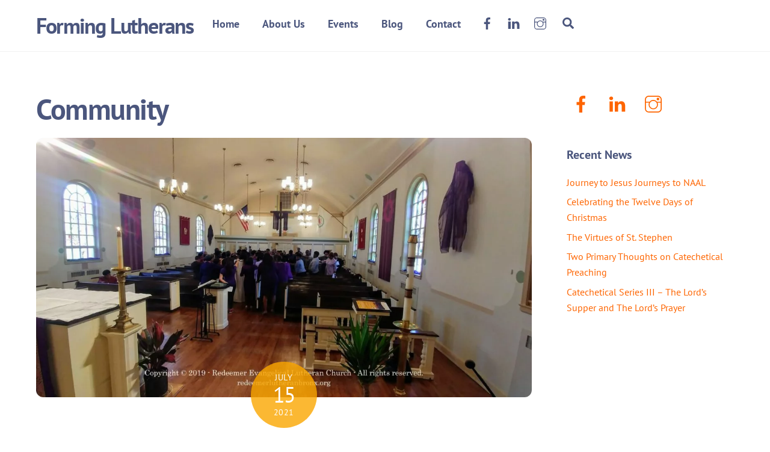

--- FILE ---
content_type: text/html;charset=UTF-8
request_url: https://www.forminglutherans.org/tag/community/
body_size: 12807
content:
<!--THEMIFY CACHE--><!DOCTYPE html>
<html lang="en-US">
<head><meta charset="UTF-8"><meta name="viewport" content="width=device-width, initial-scale=1, minimum-scale=1"><style id="tb_inline_styles" data-no-optimize="1">.tb_animation_on{overflow-x:hidden}.themify_builder .wow{visibility:hidden;animation-fill-mode:both}[data-tf-animation]{will-change:transform,opacity,visibility}.themify_builder .tf_lax_done{transition-duration:.8s;transition-timing-function:cubic-bezier(.165,.84,.44,1)}[data-sticky-active].tb_sticky_scroll_active{z-index:1}[data-sticky-active].tb_sticky_scroll_active .hide-on-stick{display:none}@media(min-width:1281px){.hide-desktop{width:0!important;height:0!important;padding:0!important;visibility:hidden!important;margin:0!important;display:table-column!important;background:0!important;content-visibility:hidden;overflow:hidden!important}}@media(min-width:769px) and (max-width:1280px){.hide-tablet_landscape{width:0!important;height:0!important;padding:0!important;visibility:hidden!important;margin:0!important;display:table-column!important;background:0!important;content-visibility:hidden;overflow:hidden!important}}@media(min-width:681px) and (max-width:768px){.hide-tablet{width:0!important;height:0!important;padding:0!important;visibility:hidden!important;margin:0!important;display:table-column!important;background:0!important;content-visibility:hidden;overflow:hidden!important}}@media(max-width:680px){.hide-mobile{width:0!important;height:0!important;padding:0!important;visibility:hidden!important;margin:0!important;display:table-column!important;background:0!important;content-visibility:hidden;overflow:hidden!important}}@media(max-width:768px){div.module-gallery-grid{--galn:var(--galt)}}@media(max-width:680px){
 .themify_map.tf_map_loaded{width:100%!important}
 .ui.builder_button,.ui.nav li a{padding:.525em 1.15em}
 .fullheight>.row_inner:not(.tb_col_count_1){min-height:0}
 div.module-gallery-grid{--galn:var(--galm);gap:8px}
 }</style><noscript><style>.themify_builder .wow,.wow .tf_lazy{visibility:visible!important}</style></noscript> <style id="tf_lazy_style" data-no-optimize="1">
 .tf_svg_lazy{
 content-visibility:auto;
 background-size:100% 25%!important;
 background-repeat:no-repeat!important;
 background-position:0 0, 0 33.4%,0 66.6%,0 100%!important;
 transition:filter .3s linear!important;
 filter:blur(25px)!important; transform:translateZ(0)
 }
 .tf_svg_lazy_loaded{
 filter:blur(0)!important
 }
 [data-lazy]:is(.module,.module_row:not(.tb_first)),.module[data-lazy] .ui,.module_row[data-lazy]:not(.tb_first):is(>.row_inner,.module_column[data-lazy],.module_subrow[data-lazy]){
 background-image:none!important
 }
 </style><noscript><style>
 .tf_svg_lazy{
 display:none!important
 }
 </style></noscript><style id="tf_lazy_common" data-no-optimize="1">
 img{
 max-width:100%;
 height:auto
 }
 :where(.tf_in_flx,.tf_flx){display:inline-flex;flex-wrap:wrap;place-items:center}
 .tf_fa,:is(em,i) tf-lottie{display:inline-block;vertical-align:middle}:is(em,i) tf-lottie{width:1.5em;height:1.5em}.tf_fa{width:1em;height:1em;stroke-width:0;stroke:currentColor;overflow:visible;fill:currentColor;pointer-events:none;text-rendering:optimizeSpeed;buffered-rendering:static}#tf_svg symbol{overflow:visible}:where(.tf_lazy){position:relative;visibility:visible;display:block;opacity:.3}.wow .tf_lazy:not(.tf_swiper-slide){visibility:hidden;opacity:1}div.tf_audio_lazy audio{visibility:hidden;height:0;display:inline}.mejs-container{visibility:visible}.tf_iframe_lazy{transition:opacity .3s ease-in-out;min-height:10px}:where(.tf_flx),.tf_swiper-wrapper{display:flex}.tf_swiper-slide{flex-shrink:0;opacity:0;width:100%;height:100%}.tf_swiper-wrapper>br,.tf_lazy.tf_swiper-wrapper .tf_lazy:after,.tf_lazy.tf_swiper-wrapper .tf_lazy:before{display:none}.tf_lazy:after,.tf_lazy:before{content:'';display:inline-block;position:absolute;width:10px!important;height:10px!important;margin:0 3px;top:50%!important;inset-inline:auto 50%!important;border-radius:100%;background-color:currentColor;visibility:visible;animation:tf-hrz-loader infinite .75s cubic-bezier(.2,.68,.18,1.08)}.tf_lazy:after{width:6px!important;height:6px!important;inset-inline:50% auto!important;margin-top:3px;animation-delay:-.4s}@keyframes tf-hrz-loader{0%,100%{transform:scale(1);opacity:1}50%{transform:scale(.1);opacity:.6}}.tf_lazy_lightbox{position:fixed;background:rgba(11,11,11,.8);color:#ccc;top:0;left:0;display:flex;align-items:center;justify-content:center;z-index:999}.tf_lazy_lightbox .tf_lazy:after,.tf_lazy_lightbox .tf_lazy:before{background:#fff}.tf_vd_lazy,tf-lottie{display:flex;flex-wrap:wrap}tf-lottie{aspect-ratio:1.777}.tf_w.tf_vd_lazy video{width:100%;height:auto;position:static;object-fit:cover}
 </style><title>Community &#8211; Forming Lutherans</title>
<meta name='robots' content='max-image-preview:large' /><meta property="og:title" content="Forming Lutherans"/>
<meta property="og:description" content=""/>
<meta property="og:url" content="/tag/community/"/>
<meta property="og:image" content="https://www.forminglutherans.org/wp-content/uploads/2021/07/Redeemer-The-Scrutinies-1-2019-scaled.jpeg"/>
<meta property="og:image:width" content="2560" />
<meta property="og:image:height" content="1280" />
<meta property="og:type" content="article"/>
<meta property="og:article:published_time" content="2021-07-15 21:46:01"/>
<meta property="og:article:modified_time" content="2021-07-15 21:46:03"/>
<meta property="og:article:tag" content="Catechumenate"/>
<meta property="og:article:tag" content="Community"/>
<meta property="og:article:tag" content="Parish"/>
<meta property="og:article:tag" content="RCIA"/><meta name="twitter:card" content="summary">
<meta name="twitter:title" content="Forming Lutherans"/>
<meta name="twitter:description" content=""/>
<meta name="twitter:image" content="https://www.forminglutherans.org/wp-content/uploads/2021/07/Redeemer-The-Scrutinies-1-2019-scaled.jpeg"/><link rel="alternate" type="application/rss+xml" title="Forming Lutherans &raquo; Feed" href="https://www.forminglutherans.org/feed/" />
<link rel="alternate" type="application/rss+xml" title="Forming Lutherans &raquo; Comments Feed" href="https://www.forminglutherans.org/comments/feed/" />
<link rel="alternate" type="application/rss+xml" title="Forming Lutherans &raquo; Community Tag Feed" href="https://www.forminglutherans.org/tag/community/feed/" />
<style id='wp-img-auto-sizes-contain-inline-css'>
img:is([sizes=auto i],[sizes^="auto," i]){contain-intrinsic-size:3000px 1500px}
/*# sourceURL=wp-img-auto-sizes-contain-inline-css */
</style>
<style id='global-styles-inline-css'>
:root{--wp--preset--aspect-ratio--square: 1;--wp--preset--aspect-ratio--4-3: 4/3;--wp--preset--aspect-ratio--3-4: 3/4;--wp--preset--aspect-ratio--3-2: 3/2;--wp--preset--aspect-ratio--2-3: 2/3;--wp--preset--aspect-ratio--16-9: 16/9;--wp--preset--aspect-ratio--9-16: 9/16;--wp--preset--color--black: #000000;--wp--preset--color--cyan-bluish-gray: #abb8c3;--wp--preset--color--white: #ffffff;--wp--preset--color--pale-pink: #f78da7;--wp--preset--color--vivid-red: #cf2e2e;--wp--preset--color--luminous-vivid-orange: #ff6900;--wp--preset--color--luminous-vivid-amber: #fcb900;--wp--preset--color--light-green-cyan: #7bdcb5;--wp--preset--color--vivid-green-cyan: #00d084;--wp--preset--color--pale-cyan-blue: #8ed1fc;--wp--preset--color--vivid-cyan-blue: #0693e3;--wp--preset--color--vivid-purple: #9b51e0;--wp--preset--gradient--vivid-cyan-blue-to-vivid-purple: linear-gradient(135deg,rgb(6,147,227) 0%,rgb(155,81,224) 100%);--wp--preset--gradient--light-green-cyan-to-vivid-green-cyan: linear-gradient(135deg,rgb(122,220,180) 0%,rgb(0,208,130) 100%);--wp--preset--gradient--luminous-vivid-amber-to-luminous-vivid-orange: linear-gradient(135deg,rgb(252,185,0) 0%,rgb(255,105,0) 100%);--wp--preset--gradient--luminous-vivid-orange-to-vivid-red: linear-gradient(135deg,rgb(255,105,0) 0%,rgb(207,46,46) 100%);--wp--preset--gradient--very-light-gray-to-cyan-bluish-gray: linear-gradient(135deg,rgb(238,238,238) 0%,rgb(169,184,195) 100%);--wp--preset--gradient--cool-to-warm-spectrum: linear-gradient(135deg,rgb(74,234,220) 0%,rgb(151,120,209) 20%,rgb(207,42,186) 40%,rgb(238,44,130) 60%,rgb(251,105,98) 80%,rgb(254,248,76) 100%);--wp--preset--gradient--blush-light-purple: linear-gradient(135deg,rgb(255,206,236) 0%,rgb(152,150,240) 100%);--wp--preset--gradient--blush-bordeaux: linear-gradient(135deg,rgb(254,205,165) 0%,rgb(254,45,45) 50%,rgb(107,0,62) 100%);--wp--preset--gradient--luminous-dusk: linear-gradient(135deg,rgb(255,203,112) 0%,rgb(199,81,192) 50%,rgb(65,88,208) 100%);--wp--preset--gradient--pale-ocean: linear-gradient(135deg,rgb(255,245,203) 0%,rgb(182,227,212) 50%,rgb(51,167,181) 100%);--wp--preset--gradient--electric-grass: linear-gradient(135deg,rgb(202,248,128) 0%,rgb(113,206,126) 100%);--wp--preset--gradient--midnight: linear-gradient(135deg,rgb(2,3,129) 0%,rgb(40,116,252) 100%);--wp--preset--font-size--small: 13px;--wp--preset--font-size--medium: clamp(14px, 0.875rem + ((1vw - 3.2px) * 0.469), 20px);--wp--preset--font-size--large: clamp(22.041px, 1.378rem + ((1vw - 3.2px) * 1.091), 36px);--wp--preset--font-size--x-large: clamp(25.014px, 1.563rem + ((1vw - 3.2px) * 1.327), 42px);--wp--preset--font-family--system-font: -apple-system,BlinkMacSystemFont,"Segoe UI",Roboto,Oxygen-Sans,Ubuntu,Cantarell,"Helvetica Neue",sans-serif;--wp--preset--spacing--20: 0.44rem;--wp--preset--spacing--30: 0.67rem;--wp--preset--spacing--40: 1rem;--wp--preset--spacing--50: 1.5rem;--wp--preset--spacing--60: 2.25rem;--wp--preset--spacing--70: 3.38rem;--wp--preset--spacing--80: 5.06rem;--wp--preset--shadow--natural: 6px 6px 9px rgba(0, 0, 0, 0.2);--wp--preset--shadow--deep: 12px 12px 50px rgba(0, 0, 0, 0.4);--wp--preset--shadow--sharp: 6px 6px 0px rgba(0, 0, 0, 0.2);--wp--preset--shadow--outlined: 6px 6px 0px -3px rgb(255, 255, 255), 6px 6px rgb(0, 0, 0);--wp--preset--shadow--crisp: 6px 6px 0px rgb(0, 0, 0);}:where(body) { margin: 0; }.wp-site-blocks > .alignleft { float: left; margin-right: 2em; }.wp-site-blocks > .alignright { float: right; margin-left: 2em; }.wp-site-blocks > .aligncenter { justify-content: center; margin-left: auto; margin-right: auto; }:where(.wp-site-blocks) > * { margin-block-start: 24px; margin-block-end: 0; }:where(.wp-site-blocks) > :first-child { margin-block-start: 0; }:where(.wp-site-blocks) > :last-child { margin-block-end: 0; }:root { --wp--style--block-gap: 24px; }:root :where(.is-layout-flow) > :first-child{margin-block-start: 0;}:root :where(.is-layout-flow) > :last-child{margin-block-end: 0;}:root :where(.is-layout-flow) > *{margin-block-start: 24px;margin-block-end: 0;}:root :where(.is-layout-constrained) > :first-child{margin-block-start: 0;}:root :where(.is-layout-constrained) > :last-child{margin-block-end: 0;}:root :where(.is-layout-constrained) > *{margin-block-start: 24px;margin-block-end: 0;}:root :where(.is-layout-flex){gap: 24px;}:root :where(.is-layout-grid){gap: 24px;}.is-layout-flow > .alignleft{float: left;margin-inline-start: 0;margin-inline-end: 2em;}.is-layout-flow > .alignright{float: right;margin-inline-start: 2em;margin-inline-end: 0;}.is-layout-flow > .aligncenter{margin-left: auto !important;margin-right: auto !important;}.is-layout-constrained > .alignleft{float: left;margin-inline-start: 0;margin-inline-end: 2em;}.is-layout-constrained > .alignright{float: right;margin-inline-start: 2em;margin-inline-end: 0;}.is-layout-constrained > .aligncenter{margin-left: auto !important;margin-right: auto !important;}.is-layout-constrained > :where(:not(.alignleft):not(.alignright):not(.alignfull)){margin-left: auto !important;margin-right: auto !important;}body .is-layout-flex{display: flex;}.is-layout-flex{flex-wrap: wrap;align-items: center;}.is-layout-flex > :is(*, div){margin: 0;}body .is-layout-grid{display: grid;}.is-layout-grid > :is(*, div){margin: 0;}body{font-family: var(--wp--preset--font-family--system-font);font-size: var(--wp--preset--font-size--medium);line-height: 1.6;padding-top: 0px;padding-right: 0px;padding-bottom: 0px;padding-left: 0px;}a:where(:not(.wp-element-button)){text-decoration: underline;}:root :where(.wp-element-button, .wp-block-button__link){background-color: #32373c;border-width: 0;color: #fff;font-family: inherit;font-size: inherit;font-style: inherit;font-weight: inherit;letter-spacing: inherit;line-height: inherit;padding-top: calc(0.667em + 2px);padding-right: calc(1.333em + 2px);padding-bottom: calc(0.667em + 2px);padding-left: calc(1.333em + 2px);text-decoration: none;text-transform: inherit;}.has-black-color{color: var(--wp--preset--color--black) !important;}.has-cyan-bluish-gray-color{color: var(--wp--preset--color--cyan-bluish-gray) !important;}.has-white-color{color: var(--wp--preset--color--white) !important;}.has-pale-pink-color{color: var(--wp--preset--color--pale-pink) !important;}.has-vivid-red-color{color: var(--wp--preset--color--vivid-red) !important;}.has-luminous-vivid-orange-color{color: var(--wp--preset--color--luminous-vivid-orange) !important;}.has-luminous-vivid-amber-color{color: var(--wp--preset--color--luminous-vivid-amber) !important;}.has-light-green-cyan-color{color: var(--wp--preset--color--light-green-cyan) !important;}.has-vivid-green-cyan-color{color: var(--wp--preset--color--vivid-green-cyan) !important;}.has-pale-cyan-blue-color{color: var(--wp--preset--color--pale-cyan-blue) !important;}.has-vivid-cyan-blue-color{color: var(--wp--preset--color--vivid-cyan-blue) !important;}.has-vivid-purple-color{color: var(--wp--preset--color--vivid-purple) !important;}.has-black-background-color{background-color: var(--wp--preset--color--black) !important;}.has-cyan-bluish-gray-background-color{background-color: var(--wp--preset--color--cyan-bluish-gray) !important;}.has-white-background-color{background-color: var(--wp--preset--color--white) !important;}.has-pale-pink-background-color{background-color: var(--wp--preset--color--pale-pink) !important;}.has-vivid-red-background-color{background-color: var(--wp--preset--color--vivid-red) !important;}.has-luminous-vivid-orange-background-color{background-color: var(--wp--preset--color--luminous-vivid-orange) !important;}.has-luminous-vivid-amber-background-color{background-color: var(--wp--preset--color--luminous-vivid-amber) !important;}.has-light-green-cyan-background-color{background-color: var(--wp--preset--color--light-green-cyan) !important;}.has-vivid-green-cyan-background-color{background-color: var(--wp--preset--color--vivid-green-cyan) !important;}.has-pale-cyan-blue-background-color{background-color: var(--wp--preset--color--pale-cyan-blue) !important;}.has-vivid-cyan-blue-background-color{background-color: var(--wp--preset--color--vivid-cyan-blue) !important;}.has-vivid-purple-background-color{background-color: var(--wp--preset--color--vivid-purple) !important;}.has-black-border-color{border-color: var(--wp--preset--color--black) !important;}.has-cyan-bluish-gray-border-color{border-color: var(--wp--preset--color--cyan-bluish-gray) !important;}.has-white-border-color{border-color: var(--wp--preset--color--white) !important;}.has-pale-pink-border-color{border-color: var(--wp--preset--color--pale-pink) !important;}.has-vivid-red-border-color{border-color: var(--wp--preset--color--vivid-red) !important;}.has-luminous-vivid-orange-border-color{border-color: var(--wp--preset--color--luminous-vivid-orange) !important;}.has-luminous-vivid-amber-border-color{border-color: var(--wp--preset--color--luminous-vivid-amber) !important;}.has-light-green-cyan-border-color{border-color: var(--wp--preset--color--light-green-cyan) !important;}.has-vivid-green-cyan-border-color{border-color: var(--wp--preset--color--vivid-green-cyan) !important;}.has-pale-cyan-blue-border-color{border-color: var(--wp--preset--color--pale-cyan-blue) !important;}.has-vivid-cyan-blue-border-color{border-color: var(--wp--preset--color--vivid-cyan-blue) !important;}.has-vivid-purple-border-color{border-color: var(--wp--preset--color--vivid-purple) !important;}.has-vivid-cyan-blue-to-vivid-purple-gradient-background{background: var(--wp--preset--gradient--vivid-cyan-blue-to-vivid-purple) !important;}.has-light-green-cyan-to-vivid-green-cyan-gradient-background{background: var(--wp--preset--gradient--light-green-cyan-to-vivid-green-cyan) !important;}.has-luminous-vivid-amber-to-luminous-vivid-orange-gradient-background{background: var(--wp--preset--gradient--luminous-vivid-amber-to-luminous-vivid-orange) !important;}.has-luminous-vivid-orange-to-vivid-red-gradient-background{background: var(--wp--preset--gradient--luminous-vivid-orange-to-vivid-red) !important;}.has-very-light-gray-to-cyan-bluish-gray-gradient-background{background: var(--wp--preset--gradient--very-light-gray-to-cyan-bluish-gray) !important;}.has-cool-to-warm-spectrum-gradient-background{background: var(--wp--preset--gradient--cool-to-warm-spectrum) !important;}.has-blush-light-purple-gradient-background{background: var(--wp--preset--gradient--blush-light-purple) !important;}.has-blush-bordeaux-gradient-background{background: var(--wp--preset--gradient--blush-bordeaux) !important;}.has-luminous-dusk-gradient-background{background: var(--wp--preset--gradient--luminous-dusk) !important;}.has-pale-ocean-gradient-background{background: var(--wp--preset--gradient--pale-ocean) !important;}.has-electric-grass-gradient-background{background: var(--wp--preset--gradient--electric-grass) !important;}.has-midnight-gradient-background{background: var(--wp--preset--gradient--midnight) !important;}.has-small-font-size{font-size: var(--wp--preset--font-size--small) !important;}.has-medium-font-size{font-size: var(--wp--preset--font-size--medium) !important;}.has-large-font-size{font-size: var(--wp--preset--font-size--large) !important;}.has-x-large-font-size{font-size: var(--wp--preset--font-size--x-large) !important;}.has-system-font-font-family{font-family: var(--wp--preset--font-family--system-font) !important;}
:root :where(.wp-block-pullquote){font-size: clamp(0.984em, 0.984rem + ((1vw - 0.2em) * 0.645), 1.5em);line-height: 1.6;}
/*# sourceURL=global-styles-inline-css */
</style>
<link rel="preload" href="https://www.forminglutherans.org/wp-content/plugins/wp-user-manager/assets/css/wpum.min.css?ver=2.9.13" as="style"><link rel='stylesheet' id='wpum-frontend-css' href='https://www.forminglutherans.org/wp-content/plugins/wp-user-manager/assets/css/wpum.min.css?ver=2.9.13' media='all' />
<link rel="preload" href="https://www.forminglutherans.org/wp-content/plugins/themify-event-post/assets/style.css?ver=6.9" as="style"><link rel='stylesheet' id='themify-event-post-css' href='https://www.forminglutherans.org/wp-content/plugins/themify-event-post/assets/style.css?ver=6.9' media='all' />
<script src="https://www.forminglutherans.org/wp-includes/js/jquery/jquery.min.js?ver=3.7.1" id="jquery-core-js"></script>
<script src="https://www.forminglutherans.org/wp-includes/js/jquery/jquery-migrate.min.js?ver=3.4.1" id="jquery-migrate-js"></script>
<link rel="https://api.w.org/" href="https://www.forminglutherans.org/wp-json/" /><link rel="alternate" title="JSON" type="application/json" href="https://www.forminglutherans.org/wp-json/wp/v2/tags/29" /><link rel="EditURI" type="application/rsd+xml" title="RSD" href="https://www.forminglutherans.org/xmlrpc.php?rsd" />
<meta name="generator" content="WordPress 6.9" /><style>@keyframes themifyAnimatedBG{
 0%{background-color:#33baab}100%{background-color:#e33b9e}50%{background-color:#4961d7}33.3%{background-color:#2ea85c}25%{background-color:#2bb8ed}20%{background-color:#dd5135}
 }
 .module_row.animated-bg{
 animation:themifyAnimatedBG 30000ms infinite alternate
 }</style><link rel="prefetch" href="https://www.forminglutherans.org/wp-content/themes/themify-ultra/js/themify-script.js?ver=8.0.8" as="script" fetchpriority="low"><link rel="prefetch" href="https://www.forminglutherans.org/wp-content/themes/themify-ultra/themify/js/modules/themify-sidemenu.js?ver=8.2.0" as="script" fetchpriority="low"><link rel="preload" href="https://www.forminglutherans.org/wp-content/themes/themify-ultra/themify/themify-builder/js/themify-builder-script.js?ver=8.2.0" as="script" fetchpriority="low"><link rel="preload" href="https://www.forminglutherans.org/wp-content/uploads/2021/07/Redeemer-The-Scrutinies-1-2019-scaled-1200x628.jpeg" as="image" fetchpriority="high"><style id="tf_gf_fonts_style">@font-face{font-family:'PT Sans';font-style:italic;font-display:swap;src:url(https://fonts.gstatic.com/s/ptsans/v18/jizYRExUiTo99u79D0e0ysmIEDQ.woff2) format('woff2');unicode-range:U+0460-052F,U+1C80-1C8A,U+20B4,U+2DE0-2DFF,U+A640-A69F,U+FE2E-FE2F;}@font-face{font-family:'PT Sans';font-style:italic;font-display:swap;src:url(https://fonts.gstatic.com/s/ptsans/v18/jizYRExUiTo99u79D0e0w8mIEDQ.woff2) format('woff2');unicode-range:U+0301,U+0400-045F,U+0490-0491,U+04B0-04B1,U+2116;}@font-face{font-family:'PT Sans';font-style:italic;font-display:swap;src:url(https://fonts.gstatic.com/s/ptsans/v18/jizYRExUiTo99u79D0e0ycmIEDQ.woff2) format('woff2');unicode-range:U+0100-02BA,U+02BD-02C5,U+02C7-02CC,U+02CE-02D7,U+02DD-02FF,U+0304,U+0308,U+0329,U+1D00-1DBF,U+1E00-1E9F,U+1EF2-1EFF,U+2020,U+20A0-20AB,U+20AD-20C0,U+2113,U+2C60-2C7F,U+A720-A7FF;}@font-face{font-family:'PT Sans';font-style:italic;font-display:swap;src:url(https://fonts.gstatic.com/s/ptsans/v18/jizYRExUiTo99u79D0e0x8mI.woff2) format('woff2');unicode-range:U+0000-00FF,U+0131,U+0152-0153,U+02BB-02BC,U+02C6,U+02DA,U+02DC,U+0304,U+0308,U+0329,U+2000-206F,U+20AC,U+2122,U+2191,U+2193,U+2212,U+2215,U+FEFF,U+FFFD;}@font-face{font-family:'PT Sans';font-style:italic;font-weight:700;font-display:swap;src:url(https://fonts.gstatic.com/s/ptsans/v18/jizdRExUiTo99u79D0e8fOydIhUdwzM.woff2) format('woff2');unicode-range:U+0460-052F,U+1C80-1C8A,U+20B4,U+2DE0-2DFF,U+A640-A69F,U+FE2E-FE2F;}@font-face{font-family:'PT Sans';font-style:italic;font-weight:700;font-display:swap;src:url(https://fonts.gstatic.com/s/ptsans/v18/jizdRExUiTo99u79D0e8fOydKxUdwzM.woff2) format('woff2');unicode-range:U+0301,U+0400-045F,U+0490-0491,U+04B0-04B1,U+2116;}@font-face{font-family:'PT Sans';font-style:italic;font-weight:700;font-display:swap;src:url(https://fonts.gstatic.com/s/ptsans/v18/jizdRExUiTo99u79D0e8fOydIRUdwzM.woff2) format('woff2');unicode-range:U+0100-02BA,U+02BD-02C5,U+02C7-02CC,U+02CE-02D7,U+02DD-02FF,U+0304,U+0308,U+0329,U+1D00-1DBF,U+1E00-1E9F,U+1EF2-1EFF,U+2020,U+20A0-20AB,U+20AD-20C0,U+2113,U+2C60-2C7F,U+A720-A7FF;}@font-face{font-family:'PT Sans';font-style:italic;font-weight:700;font-display:swap;src:url(https://fonts.gstatic.com/s/ptsans/v18/jizdRExUiTo99u79D0e8fOydLxUd.woff2) format('woff2');unicode-range:U+0000-00FF,U+0131,U+0152-0153,U+02BB-02BC,U+02C6,U+02DA,U+02DC,U+0304,U+0308,U+0329,U+2000-206F,U+20AC,U+2122,U+2191,U+2193,U+2212,U+2215,U+FEFF,U+FFFD;}@font-face{font-family:'PT Sans';font-display:swap;src:url(https://fonts.gstatic.com/s/ptsans/v18/jizaRExUiTo99u79D0-ExdGM.woff2) format('woff2');unicode-range:U+0460-052F,U+1C80-1C8A,U+20B4,U+2DE0-2DFF,U+A640-A69F,U+FE2E-FE2F;}@font-face{font-family:'PT Sans';font-display:swap;src:url(https://fonts.gstatic.com/s/ptsans/v18/jizaRExUiTo99u79D0aExdGM.woff2) format('woff2');unicode-range:U+0301,U+0400-045F,U+0490-0491,U+04B0-04B1,U+2116;}@font-face{font-family:'PT Sans';font-display:swap;src:url(https://fonts.gstatic.com/s/ptsans/v18/jizaRExUiTo99u79D0yExdGM.woff2) format('woff2');unicode-range:U+0100-02BA,U+02BD-02C5,U+02C7-02CC,U+02CE-02D7,U+02DD-02FF,U+0304,U+0308,U+0329,U+1D00-1DBF,U+1E00-1E9F,U+1EF2-1EFF,U+2020,U+20A0-20AB,U+20AD-20C0,U+2113,U+2C60-2C7F,U+A720-A7FF;}@font-face{font-family:'PT Sans';font-display:swap;src:url(https://fonts.gstatic.com/s/ptsans/v18/jizaRExUiTo99u79D0KExQ.woff2) format('woff2');unicode-range:U+0000-00FF,U+0131,U+0152-0153,U+02BB-02BC,U+02C6,U+02DA,U+02DC,U+0304,U+0308,U+0329,U+2000-206F,U+20AC,U+2122,U+2191,U+2193,U+2212,U+2215,U+FEFF,U+FFFD;}@font-face{font-family:'PT Sans';font-weight:700;font-display:swap;src:url(https://fonts.gstatic.com/s/ptsans/v18/jizfRExUiTo99u79B_mh0OOtLQ0Z.woff2) format('woff2');unicode-range:U+0460-052F,U+1C80-1C8A,U+20B4,U+2DE0-2DFF,U+A640-A69F,U+FE2E-FE2F;}@font-face{font-family:'PT Sans';font-weight:700;font-display:swap;src:url(https://fonts.gstatic.com/s/ptsans/v18/jizfRExUiTo99u79B_mh0OqtLQ0Z.woff2) format('woff2');unicode-range:U+0301,U+0400-045F,U+0490-0491,U+04B0-04B1,U+2116;}@font-face{font-family:'PT Sans';font-weight:700;font-display:swap;src:url(https://fonts.gstatic.com/s/ptsans/v18/jizfRExUiTo99u79B_mh0OCtLQ0Z.woff2) format('woff2');unicode-range:U+0100-02BA,U+02BD-02C5,U+02C7-02CC,U+02CE-02D7,U+02DD-02FF,U+0304,U+0308,U+0329,U+1D00-1DBF,U+1E00-1E9F,U+1EF2-1EFF,U+2020,U+20A0-20AB,U+20AD-20C0,U+2113,U+2C60-2C7F,U+A720-A7FF;}@font-face{font-family:'PT Sans';font-weight:700;font-display:swap;src:url(https://fonts.gstatic.com/s/ptsans/v18/jizfRExUiTo99u79B_mh0O6tLQ.woff2) format('woff2');unicode-range:U+0000-00FF,U+0131,U+0152-0153,U+02BB-02BC,U+02C6,U+02DA,U+02DC,U+0304,U+0308,U+0329,U+2000-206F,U+20AC,U+2122,U+2191,U+2193,U+2212,U+2215,U+FEFF,U+FFFD;}</style><link rel="preload" fetchpriority="high" href="https://www.forminglutherans.org/wp-content/uploads/themify-concate/2601557842/themify-3929352212.css" as="style"><link fetchpriority="high" id="themify_concate-css" rel="stylesheet" href="https://www.forminglutherans.org/wp-content/uploads/themify-concate/2601557842/themify-3929352212.css"></head>
<body class="archive tag tag-community tag-29 wp-theme-themify-ultra skin-education sidebar1 default_width no-home tb_animation_on ready-view header-horizontal fixed-header-enabled footer-left-col tagline-off sidemenu-active">
<a class="screen-reader-text skip-to-content" href="#content">Skip to content</a><svg id="tf_svg" style="display:none"><defs><symbol id="tf-ti-search" viewBox="0 0 32 32"><path d="m31.25 29.875-1.313 1.313-9.75-9.75a12.019 12.019 0 0 1-7.938 3c-6.75 0-12.25-5.5-12.25-12.25 0-3.25 1.25-6.375 3.563-8.688C5.875 1.25 8.937-.063 12.25-.063c6.75 0 12.25 5.5 12.25 12.25 0 3-1.125 5.813-3 7.938zm-19-7.312c5.688 0 10.313-4.688 10.313-10.375S17.938 1.813 12.25 1.813c-2.813 0-5.375 1.125-7.313 3.063-2 1.938-3.063 4.563-3.063 7.313 0 5.688 4.625 10.375 10.375 10.375z"/></symbol><symbol id="tf-fab-facebook" viewBox="0 0 17 32"><path d="M13.5 5.31q-1.13 0-1.78.38t-.85.94-.18 1.43V12H16l-.75 5.69h-4.56V32H4.8V17.7H0V12h4.8V7.5q0-3.56 2-5.53T12.13 0q2.68 0 4.37.25v5.06h-3z"/></symbol><symbol id="tf-ti-linkedin" viewBox="0 0 32 32"><path d="M1.3 11v19.4h6.5V10.9H1.3zm3.3-9.4c2.2 0 3.6 1.5 3.6 3.3S6.8 8.3 4.6 8.3h-.1C2.3 8.3.9 6.8.9 5s1.5-3.3 3.7-3.3zm19 8.9c4.3 0 7.5 2.8 7.5 8.7v11.2h-6.5V20c0-2.6-1-4.4-3.3-4.4-1.7 0-2.8 1.2-3.3 2.3l-.2 1.7v10.8h-6.4V10.9h6.4v2.9a6.3 6.3 0 0 1 5.8-3.3z"/></symbol><symbol id="tf-ti-instagram" viewBox="0 0 32 32"><path d="M24.5 0C28.63 0 32 3.38 32 7.5v17c0 4.13-3.38 7.5-7.5 7.5h-17A7.52 7.52 0 0 1 0 24.5v-17C0 3.37 3.38 0 7.5 0h17zm5.63 24.5V13.19h-6.07c.57 1.12.88 2.37.88 3.75a8.94 8.94 0 1 1-17.88 0c0-1.38.31-2.63.88-3.75H1.87V24.5a5.68 5.68 0 0 0 5.63 5.63h17a5.68 5.68 0 0 0 5.62-5.63zm-7.07-7.56c0-3.88-3.19-7.07-7.06-7.07s-7.06 3.2-7.06 7.07S12.13 24 16 24s7.06-3.19 7.06-7.06zm-.18-5.63h7.25V7.5a5.68 5.68 0 0 0-5.63-5.63h-17A5.68 5.68 0 0 0 1.87 7.5v3.81h7.25C10.75 9.31 13.25 8 16 8s5.25 1.31 6.88 3.31zm4.3-6.19c0-.56-.43-1-1-1h-2.56c-.56 0-1.06.44-1.06 1v2.44c0 .57.5 1 1.07 1h2.56c.56 0 1-.44 1-1V5.13z"/></symbol><symbol id="tf-fas-search" viewBox="0 0 32 32"><path d="M31.6 27.7q.4.4.4 1t-.4 1.1l-1.8 1.8q-.4.4-1 .4t-1.1-.4l-6.3-6.3q-.4-.4-.4-1v-1Q17.5 26 13 26q-5.4 0-9.2-3.8T0 13t3.8-9.2T13 0t9.2 3.8T26 13q0 4.5-2.8 8h1q.7 0 1.1.4zM13 21q3.3 0 5.7-2.3T21 13t-2.3-5.7T13 5 7.3 7.3 5 13t2.3 5.7T13 21z"/></symbol></defs></svg><script> </script><div class="tf_search_form tf_search_overlay"><form role="search" method="get" id="searchform" class="tf_rel tf_hide" action="https://www.forminglutherans.org/"><div class="tf_icon_wrap icon-search"><svg aria-label="Search" class="tf_fa tf-ti-search" role="img"><use href="#tf-ti-search"></use></svg></div><input type="text" name="s" id="s" title="Search" placeholder="Search" value="" /></form>
</div>
<div id="pagewrap" class="tf_box hfeed site"><div id="headerwrap" class=' tf_box'> <div class="header-icons tf_hide"><a id="menu-icon" class="tf_inline_b tf_text_dec" href="#mobile-menu" aria-label="Menu"><span class="menu-icon-inner tf_inline_b tf_vmiddle tf_overflow"></span><span class="screen-reader-text">Menu</span></a> </div><header id="header" class="tf_box pagewidth tf_clearfix" itemscope="itemscope" itemtype="https://schema.org/WPHeader"><div class="header-bar tf_box"> <div id="site-logo"><a href="https://www.forminglutherans.org" title="Forming Lutherans"><span>Forming Lutherans</span></a></div></div><div id="mobile-menu" class="sidemenu sidemenu-off tf_scrollbar"><div class="navbar-wrapper tf_clearfix"><div class="social-widget tf_inline_b tf_vmiddle"><div id="themify-social-links-1004" class="widget themify-social-links"><ul class="social-links horizontal"><li class="social-link-item facebook font-icon icon-medium"><a href="https://www.facebook.com/FormingLutherans" aria-label="facebook" ><em><svg aria-label="Facebook" class="tf_fa tf-fab-facebook" role="img"><use href="#tf-fab-facebook"></use></svg></em> </a></li><li class="social-link-item linkenin font-icon icon-medium"><a href="https://www.linkedin.com/company/forming-lutherans/" aria-label="linkenin" ><em><svg aria-label="LinkenIn" class="tf_fa tf-ti-linkedin" role="img"><use href="#tf-ti-linkedin"></use></svg></em> </a></li><li class="social-link-item instagram font-icon icon-medium"><a href="https://www.instagram.com/forminglutherans/" aria-label="instagram" ><em><svg aria-label="Instagram" class="tf_fa tf-ti-instagram" role="img"><use href="#tf-ti-instagram"></use></svg></em> </a></li></ul></div> </div><a data-lazy="1" class="search-button tf_search_icon tf_vmiddle tf_inline_b" href="#"><svg aria-label="Search" class="tf_fa tf-fas-search" role="img"><use href="#tf-fas-search"></use></svg><span class="screen-reader-text">Search</span></a><nav id="main-nav-wrap" itemscope="itemscope" itemtype="https://schema.org/SiteNavigationElement"><ul id="main-nav" class="main-nav tf_clearfix tf_box"><li id="menu-item-200" class="menu-item-page-40 menu-item menu-item-type-post_type menu-item-object-page menu-item-home menu-item-200"><a href="https://www.forminglutherans.org/">Home</a> </li>
<li id="menu-item-201" class="menu-item-page-35 menu-item menu-item-type-post_type menu-item-object-page menu-item-201"><a href="https://www.forminglutherans.org/about-us/">About Us</a> </li>
<li id="menu-item-203" class="menu-item-page-39 menu-item menu-item-type-post_type menu-item-object-page menu-item-203"><a href="https://www.forminglutherans.org/events/">Events</a> </li>
<li id="menu-item-204" class="menu-item-page-36 menu-item menu-item-type-post_type menu-item-object-page menu-item-204"><a href="https://www.forminglutherans.org/blog/">Blog</a> </li>
<li id="menu-item-205" class="menu-item-page-37 menu-item menu-item-type-post_type menu-item-object-page menu-item-205"><a href="https://www.forminglutherans.org/contact/">Contact</a> </li>
</ul></nav> </div><a id="menu-icon-close" aria-label="Close menu" class="tf_close tf_hide" href="#"><span class="screen-reader-text">Close Menu</span></a></div></header> </div><div id="body" class="tf_box tf_clear tf_mw tf_clearfix"><div id="layout" class="pagewidth tf_box tf_clearfix"><main id="content" class="tf_box tf_clearfix"> <h1 itemprop="name" class="page-title">Community </h1> <div id="loops-wrapper" class="loops-wrapper infinite classic list-post tf_clear tf_clearfix" data-lazy="1"><article id="post-905" class="post tf_clearfix post-905 type-post status-publish format-standard has-post-thumbnail hentry category-journal tag-catechumenate tag-community tag-parish tag-rcia has-post-title has-post-date has-post-category has-post-tag has-post-comment has-post-author "><figure class="post-image tf_clearfix"><a href="https://www.forminglutherans.org/2021/07/15/your-parish-is-the-curriculum/"><img data-tf-not-load="1" fetchpriority="high" loading="auto" decoding="auto" decoding="async" src="https://www.forminglutherans.org/wp-content/uploads/2021/07/Redeemer-The-Scrutinies-1-2019-scaled-1200x628.jpeg" width="1200" height="628" class="wp-post-image wp-image-907" title="Redeemer The Scrutinies #1 2019" alt="Redeemer The Scrutinies #1 2019"> </a></figure><div class="post-content"><div class="post-content-inner"><div class="post-date-wrap"><time class="post-date entry-date updated" datetime="2021-07-15"><span class="month">July</span> <span class="day">15</span> <span class="year">2021</span> </time></div><h2 class="post-title entry-title"><a href="https://www.forminglutherans.org/2021/07/15/your-parish-is-the-curriculum/">Your Parish IS the Curriculum</a></h2><p class="post-meta entry-meta"><span class="post-author"><span class="author vcard"><a class="url fn n" href="https://www.forminglutherans.org/author/burreson/" rel="author">Kent Burreson</a></span></span><span class="post-category"><a href="https://www.forminglutherans.org/category/journal/" rel="tag" class="term-journal">Journal</a></span> <span class="post-tag"><a href="https://www.forminglutherans.org/tag/catechumenate/" rel="tag">Catechumenate</a><span class="separator">, </span><a href="https://www.forminglutherans.org/tag/community/" rel="tag">Community</a><span class="separator">, </span><a href="https://www.forminglutherans.org/tag/parish/" rel="tag">Parish</a><span class="separator">, </span><a href="https://www.forminglutherans.org/tag/rcia/" rel="tag">RCIA</a></span></p> <div class="entry-content"><div id="themify_builder_content-905" data-postid="905" class="themify_builder_content themify_builder_content-905 themify_builder tf_clear"><div data-lazy="1" class="module_row themify_builder_row tb_k6et809 tb_first tf_w"><div class="row_inner col_align_top tb_col_count_1 tf_box tf_rel"><div data-lazy="1" class="module_column tb-column col-full tb_ozp0811 first"><div class="module module-text tb_r6nq817 " data-lazy="1"><div class="tb_text_wrap"><p>That’s the title of a book by Diana Macalintal published by Liturgical Press in Collegeville, Minnesota. Macalintal is one of the founders, along with her husband Nick, of TeamRCIA.com, A Roman Catholic group promoting best practices in the Rite of Christian Initiation of Adults or RCIA. The RCIA, for those who may be unfamiliar, is the restored faith formation/catechumenate following on Vatican II. So, in these blog pages over the coming weeks we’ll turn from Paul Galbreath’s consideration of Baptism at the center of the church’s life to Macalintal’s practically-focused consideration of how the life of a parish is the curriculum for the catechumenate, or, as the subtitle says, <em>RCIA in the Midst of Community</em>.</p><p>Affirming that your parish is the curriculum grounds the basic recognition of why there is faith formation at all: it is for incorporating a person into the life of the Body of Christ. And that person is incorporated into a specific Christian community that lives together in a particular place at a particular time. The person being incorporated comes to know Christ in and through the life of that community gathered around Word and sacraments. But it is the community that mediates that relationship to the neophyte (whether unbaptized, baptized, or confirmed). Thus, the parish <em>IS</em> the curriculum.</p><p>That’s why the catechumenate/faith formation/RCIA is not a program. It is the facilitator of budding relationships in the Body of Christ. It births the incorporation of new people into the community. It is saying yes to a lifelong new relationship between the Body and this new person on the threshold of the church.</p><p>That’s why Macalintal begins her introduction with a story about Rocio, who “stumbles” onto the steps of their Newman Center, and how relationship with her transforms both her and those involved in the RCIA. Questions exchanged between them—<em>from Rocio: </em>What does it mean when you put your hand in that water and touch your forehead? <em>From the RCIA folk:</em> What do you hope for? Long for?—led to gradual change on Rocio’s part so that she became a catechumen, continuing to ask discerning questions: Who is Jesus <em>for you</em> and why does he matter <em>to you</em>? (4). And all that led to Rocio’s ultimate change: Baptism. As Macalintal, says at the Easter Vigil “the new Rocio standing before us, drenched with life and gleaming with light, was a completely brand new creation” (6).</p><p>But, because the catechumenate births new relationships, Rocio was not the only one changed. She changed the members of the RCIA team and the Newman Center parish. “[They] had become more faithful and true as Christians…had become more attentive to the Spirit’s work…had grown deeper in their love for one another and in their faith in Christ…In that font [they], too, with Rocio had been recreated into a more visible and merciful face of Christ” (6).</p><p>All that happened not because of the programmatic or catechetical elements of the RCIA, as important as those were. It didn’t happen because the teaching was utterly compelling, even though it often was. It happened because Rocio “was consistently embedded (a good description for a neophyte, or “new plant) into the ongoing life of the community beyond the RCIA group” (8). It happened because the Holy Spirit was at work through the Word in relationship with the entire Body of Christ incorporating Rocio into the life of the community. Rocio had planted roots beyond the RCIA. The catechumenate “enhanced the deeper learning of the Christian way of life that she was already living with her friends within the Christian community” (8). For us Lutherans that means our catechumenal practices, catechesis and forms are not the end, but simply part of the broader incorporation of a person into the life of our Christian community.</p><p>That is why the parish <em>Is</em> the curriculum. What the hoped-for new member of the Christian community is learning is the life of Christ within the life of the parish. Not an introductory class, not a catechetical program, not an introduction to the community’s structure and programs. They are learning to live in Christ as Christ lives in the life of this community.</p><p>Thus, all the members of the parish, <em>all the baptized,</em> are teaching the catechumens and neophytes. Their words and actions model living life in Christ. The catechumenate simply seeks to immerse them in that life, to birth relationships, to lead them to Jesus alive in their midst. In the rest of the book Macalintal will give a vision for how to do just that.</p><p>For the catechumenate, your parish is the curriculum. Faith formation opens the doors and the windows so that the neophyte can see and enter into that life.</p> </div>
</div></div></div></div></div></div></div></div></article> </div></main><aside id="sidebar" class="tf_box" itemscope="itemscope" itemtype="https://schema.org/WPSidebar"> <div id="themify-social-links-1002" class="widget themify-social-links"><ul class="social-links horizontal"><li class="social-link-item facebook font-icon icon-large"><a href="https://www.facebook.com/FormingLutherans" aria-label="facebook" ><em><svg aria-label="Facebook" class="tf_fa tf-fab-facebook" role="img"><use href="#tf-fab-facebook"></use></svg></em> </a></li><li class="social-link-item linkenin font-icon icon-large"><a href="https://www.linkedin.com/company/forming-lutherans/" aria-label="linkenin" ><em><svg aria-label="LinkenIn" class="tf_fa tf-ti-linkedin" role="img"><use href="#tf-ti-linkedin"></use></svg></em> </a></li><li class="social-link-item instagram font-icon icon-large"><a href="https://www.instagram.com/forminglutherans/" aria-label="instagram" ><em><svg aria-label="Instagram" class="tf_fa tf-ti-instagram" role="img"><use href="#tf-ti-instagram"></use></svg></em> </a></li></ul></div><div id="recent-posts-1003" class="widget widget_recent_entries"><h4 class="widgettitle">Recent News</h4><ul><li><a href="https://www.forminglutherans.org/2026/01/16/journey-to-jesus-journeys-to-naal/">Journey to Jesus Journeys to NAAL</a></li><li><a href="https://www.forminglutherans.org/2026/01/01/celebrating-the-twelve-days-of-christmas/">Celebrating the Twelve Days of Christmas</a></li><li><a href="https://www.forminglutherans.org/2025/12/26/the-virtues-of-st-stephen/">The Virtues of St. Stephen</a></li><li><a href="https://www.forminglutherans.org/2025/12/19/two-primary-thoughts-on-catechetical-preaching/">Two Primary Thoughts on Catechetical Preaching</a></li><li><a href="https://www.forminglutherans.org/2025/12/12/catechetical-series-iii-the-lords-supper-and-the-lords-prayer/">Catechetical Series III &#8211; The Lord’s Supper and The Lord’s Prayer</a></li></ul></div></aside></div> </div>
<div id="footerwrap" class="tf_box tf_clear tf_scrollbar "><footer id="footer" class="tf_box pagewidth tf_scrollbar tf_rel tf_clearfix" itemscope="itemscope" itemtype="https://schema.org/WPFooter"><div class="back-top tf_textc tf_clearfix back-top-float back-top-hide"><div class="arrow-up"><a aria-label="Back to top" href="#header"><span class="screen-reader-text">Back To Top</span></a></div></div><div class="main-col first tf_clearfix"><div class="footer-left-wrap first"><div class="footer-logo-wrapper tf_clearfix"><div id="footer-logo"><a href="https://www.forminglutherans.org" title="Forming Lutherans"><span>Forming Lutherans</span></a></div></div></div><div class="footer-right-wrap"><div class="footer-nav-wrap"></div></div></div><div class="section-col tf_clearfix"><div class="footer-widgets-wrap"><div class="footer-widgets tf_clearfix"><div class="col4-1 first tf_box tf_float"><div id="nav_menu-1006" class="widget widget_nav_menu"><h4 class="widgettitle">Project</h4><div class="menu-project-container"><ul id="menu-project" class="menu"><li id="menu-item-195" class="menu-item menu-item-type-post_type menu-item-object-page menu-item-195"><a href="https://www.forminglutherans.org/about-us/">About Us</a></li>
<li id="menu-item-196" class="menu-item menu-item-type-post_type menu-item-object-page menu-item-196"><a href="https://www.forminglutherans.org/blog/">Blog</a></li>
<li id="menu-item-197" class="menu-item menu-item-type-post_type menu-item-object-page menu-item-197"><a href="https://www.forminglutherans.org/contact/">Contact</a></li>
</ul></div></div></div><div class="col4-1 tf_box tf_float"><div id="nav_menu-1007" class="widget widget_nav_menu"><h4 class="widgettitle">Links</h4><div class="menu-links-container"><ul id="menu-links" class="menu"><li id="menu-item-198" class="menu-item menu-item-type-post_type menu-item-object-page menu-item-198"><a href="https://www.forminglutherans.org/events/">Events</a></li>
<li id="menu-item-310" class="menu-item menu-item-type-custom menu-item-object-custom menu-item-310"><a href="https://csp.edu">Concordia St. Paul</a></li>
<li id="menu-item-311" class="menu-item menu-item-type-custom menu-item-object-custom menu-item-311"><a href="https://csl.edu">Concordia St. Louis</a></li>
<li id="menu-item-312" class="menu-item menu-item-type-custom menu-item-object-custom menu-item-312"><a href="https://worship.calvin.edu/">CICW</a></li>
</ul></div></div></div><div class="col4-1 tf_box tf_float"><div id="text-1009" class="widget widget_text"><h4 class="widgettitle">Contact Us</h4><div class="textwidget"><p><a href="mailto:rhoda@forminglutherans.org">Rhoda@<br />
FormingLutherans.org</a><br />
<a href="tel:16516036177">651-603-6177</a></p>
<p><a href="mailto:kent@forminglutherans.org">Kent@<br />
FormingLutherans.org</a><br />
<a href="tel:314-505-7569">314-505-7569</a></p>
</div></div></div><div class="col4-1 tf_box tf_float"><div id="meta-3" class="widget widget_meta"><h4 class="widgettitle">Meta</h4><ul><li><a href="https://www.forminglutherans.org/wp-login.php">Log in</a></li><li><a href="https://www.forminglutherans.org/feed/">Entries feed</a></li><li><a href="https://www.forminglutherans.org/comments/feed/">Comments feed</a></li><li><a href="https://wordpress.org/">WordPress.org</a></li></ul></div></div></div></div></div><div class="footer-text tf_clear tf_clearfix"><div class="footer-text-inner"><div class="one">© 2022 FormingLutherans.org <br>Baptismal photo copyright © 2019 – Redeemer Evangelical Lutheran Church, Bronx, NY – Used with permission. </div><div class="two">The program was initially made possible through a Vital Worship Grant from the Calvin Institute of Christian Worship, Grand Rapids, Michigan, with funds provided by Lilly Endowment Inc.</div></div></div></footer></div>
</div><script type="speculationrules">
{"prefetch":[{"source":"document","where":{"and":[{"href_matches":"/*"},{"not":{"href_matches":["/wp-*.php","/wp-admin/*","/wp-content/uploads/*","/wp-content/*","/wp-content/plugins/*","/wp-content/themes/themify-ultra/*","/*\\?(.+)"]}},{"not":{"selector_matches":"a[rel~=\"nofollow\"]"}},{"not":{"selector_matches":".no-prefetch, .no-prefetch a"}}]},"eagerness":"conservative"}]}
</script><script id="tf_vars" data-no-optimize="1" data-noptimize="1" data-no-minify="1" data-cfasync="false" defer="defer" src="[data-uri]"></script><script defer="defer" data-v="8.2.0" data-pl-href="https://www.forminglutherans.org/wp-content/plugins/fake.css" data-no-optimize="1" data-noptimize="1" src="https://www.forminglutherans.org/wp-content/themes/themify-ultra/themify/js/main.js?ver=8.2.0" id="themify-main-script-js"></script><script type="application/ld+json">[{"@context":"https:\/\/schema.org","@type":"Article","mainEntityOfPage":{"@type":"WebPage","@id":"https:\/\/www.forminglutherans.org\/2021\/07\/15\/your-parish-is-the-curriculum\/"},"headline":"Your Parish IS the Curriculum","datePublished":"2021-07-15T21:46:01-05:00","dateModified":"2021-07-15T21:46:03-05:00","author":{"@type":"Person","url":"https:\/\/www.forminglutherans.org\/author\/burreson\/","name":"Kent Burreson"},"publisher":{"@type":"Organization","name":"","logo":{"@type":"ImageObject","url":"","width":0,"height":0}},"description":"That\u2019s the title of a book by Diana Macalintal published by Liturgical Press in Collegeville, Minnesota. Macalintal is one of the founders, along with her husband Nick, of TeamRCIA.com, A Roman Catholic group promoting best practices in the Rite of Christian Initiation of Adults or RCIA. The RCIA, for those who may be unfamiliar, is [&hellip;]","image":{"@type":"ImageObject","url":"https:\/\/www.forminglutherans.org\/wp-content\/uploads\/2021\/07\/Redeemer-The-Scrutinies-1-2019-1024x512.jpeg","width":1024,"height":512}}]</script> </body>
</html>
